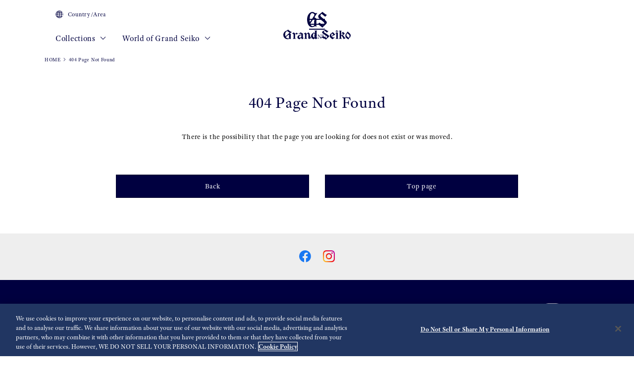

--- FILE ---
content_type: text/html; charset=utf-8
request_url: https://www.grand-seiko.com/id-id/special/10stories/vol3/1/
body_size: 11321
content:






<!DOCTYPE html>

<html lang=id-id >
<head>
  




<meta charset="utf-8" />
<title>404 Page Not Found | Grand Seiko</title>
<meta name="viewport" content="width=device-width, initial-scale=1" />
<meta name="format-detection" content="telephone=no">
  <link rel="canonical" href="/id-id/special/10stories/vol3/1" />
  <meta name="robots" content="noindex" />
<meta http-equiv="X-UA-Compatible" content="IE=edge" />
<meta name="format-detection" content="telephone=no,address=no,email=no" />
<meta name="description" content="Grand Seiko official site. Made by hand for those who value perfection. Grand Seiko raises the pure essentials of watchmaking to the level of art." />
<meta name="keywords" content="grandseiko,grand,seiko,gs,watch,springdrive,manufacture,hi-beat,mechanical,chronograph,quartz,divers" />
<meta name="twitter:card" content="summary_large_image">


<!-- Google Tag Manager -->
<script>(function(w,d,s,l,i){w[l]=w[l]||[];w[l].push({'gtm.start':
new Date().getTime(),event:'gtm.js'});var f=d.getElementsByTagName(s)[0],
j=d.createElement(s),dl=l!='dataLayer'?'&l='+l:'';j.async=true;j.src=
'https://www.googletagmanager.com/gtm.js?id='+i+dl;f.parentNode.insertBefore(j,f);
})(window,document,'script','dataLayer','GTM-NXG93DG');</script>
<!-- End Google Tag Manager -->  <link rel="shortcut icon" href="/id-id/-/media/Images/Common/GrandSeiko/HeadMeta/Favicon/favicon.ico" />
  <link rel="apple-touch-icon" sizes="180x180" href="/id-id/-/media/Images/Common/GrandSeiko/HeadMeta/AppleTouchIcon/apple-touch-icon.png" />
<meta property="og:title" content="404 Page Not Found | Grand Seiko" />
<meta property="og:type" content="article" />
<meta property="og:url" content="https://www.grand-seiko.com/id-id/error/404" />

  <meta property="og:image" content="https://www.grand-seiko.com/id-id/-/media/Images/Common/GrandSeiko/GrandSeikoLogo/GS_logo_common.jpg" />
  <meta name="thumbnail" content="https://www.grand-seiko.com/id-id/-/media/Images/Common/GrandSeiko/GrandSeikoLogo/GS_logo_common.jpg" />
<meta property="og:image:height" content="630" />
<meta property="og:description" content="" />

<meta property="og:locale " content="id-ID" />
  <meta property="og:site_name" content="Grand Seiko" />




<link rel="stylesheet" href="/common/gs/css/style.css?cacheDate=202512030208" />
<link rel="stylesheet" href="/vendor/gs/css/common.css?cacheDate=202512030208" />
<link rel="stylesheet" href="/vendor/gs/css/improve_ux_design_2024.css?cacheDate=202512030208" />
<link rel="stylesheet" href="/vendor/gs/css/movement.css?cacheDate=202512030208" />






  <link rel="alternate" hreflang="ja-jp" href="https://www.grand-seiko.com/jp-ja/error/404" data-id="hreflang">
  <link rel="alternate" hreflang="en-us" href="https://www.grand-seiko.com/us-en/error/404" data-id="hreflang">
  <link rel="alternate" hreflang="en-uk" href="https://www.grand-seiko.com/uk-en/error/404" data-id="hreflang">
  <link rel="alternate" hreflang="en-au" href="https://www.grand-seiko.com/au-en/error/404" data-id="hreflang">
  <link rel="alternate" hreflang="en-in" href="https://www.grand-seiko.com/in-en/error/404" data-id="hreflang">
  <link rel="alternate" hreflang="de-de" href="https://www.grand-seiko.com/de-de/error/404" data-id="hreflang">
  <link rel="alternate" hreflang="es-latin" href="https://www.grand-seiko.com/latin-es/error/404" data-id="hreflang">
  <link rel="alternate" hreflang="th-th" href="https://www.grand-seiko.com/th-th/error/404" data-id="hreflang">
  <link rel="alternate" hreflang="ru-ru" href="https://www.grand-seiko.com/ru-ru/error/404" data-id="hreflang">
  <link rel="alternate" hreflang="fr-fr" href="https://www.grand-seiko.com/fr-fr/error/404" data-id="hreflang">
  <link rel="alternate" hreflang="it-it" href="https://www.grand-seiko.com/it-it/error/404" data-id="hreflang">
  <link rel="alternate" hreflang="en-nz" href="https://www.grand-seiko.com/nz-en/error/404" data-id="hreflang">
  <link rel="alternate" hreflang="nl-nl" href="https://www.grand-seiko.com/nl-nl/error/404" data-id="hreflang">
  <link rel="alternate" hreflang="en-nl" href="https://www.grand-seiko.com/nl-en/error/404" data-id="hreflang">
  <link rel="alternate" hreflang="fr-be" href="https://www.grand-seiko.com/be-fr/error/404" data-id="hreflang">
  <link rel="alternate" hreflang="en-be" href="https://www.grand-seiko.com/be-en/error/404" data-id="hreflang">
  <link rel="alternate" hreflang="nl-be" href="https://www.grand-seiko.com/be-nl/error/404" data-id="hreflang">
  <link rel="alternate" hreflang="fr-ca" href="https://www.grand-seiko.com/ca-fr/error/404" data-id="hreflang">
  <link rel="alternate" hreflang="en-ca" href="https://www.grand-seiko.com/ca-en/error/404" data-id="hreflang">
  <link rel="alternate" hreflang="en-ph" href="https://www.grand-seiko.com/ph-en/error/404" data-id="hreflang">
  <link rel="alternate" hreflang="es-es" href="https://www.grand-seiko.com/es-es/error/404" data-id="hreflang">
  <link rel="alternate" hreflang="id-id" href="https://www.grand-seiko.com/id-id/error/404" data-id="hreflang">
  <link rel="alternate" hreflang="pt-pt" href="https://www.grand-seiko.com/pt-pt/error/404" data-id="hreflang">
  <link rel="alternate" hreflang="pt-br" href="https://www.grand-seiko.com/br-pt/error/404" data-id="hreflang">
  <link rel="alternate" hreflang="en-my" href="https://www.grand-seiko.com/my-en/error/404" data-id="hreflang">
  <link rel="alternate" hreflang="en-sg" href="https://www.grand-seiko.com/sg-en/error/404" data-id="hreflang">
  <link rel="alternate" hreflang="tr-tr" href="https://www.grand-seiko.com/tr-tr/error/404" data-id="hreflang">
  <link rel="alternate" hreflang="zh-hk" href="https://www.grand-seiko.com/hk-zh/error/404" data-id="hreflang">
  <link rel="alternate" hreflang="zh-Hant-TW" href="https://www.grand-seiko.com/tw-zh/error/404" data-id="hreflang">
  <link rel="alternate" hreflang="ko-kr" href="https://www.grand-seiko.com/kr-ko/error/404" data-id="hreflang">
  <link rel="alternate" hreflang="en-no" href="https://www.grand-seiko.com/no-en/error/404" data-id="hreflang">
  <link rel="alternate" hreflang="en-lk" href="https://www.grand-seiko.com/lk-en/error/404" data-id="hreflang">
  <link rel="alternate" hreflang="en-bd" href="https://www.grand-seiko.com/bd-en/error/404" data-id="hreflang">
  <link rel="alternate" hreflang="en-se" href="https://www.grand-seiko.com/se-en/error/404" data-id="hreflang">
  <link rel="alternate" hreflang="es-ar" href="https://www.grand-seiko.com/ar-es/error/404" data-id="hreflang">
  <link rel="alternate" hreflang="es-co" href="https://www.grand-seiko.com/co-es/error/404" data-id="hreflang">
  <link rel="alternate" hreflang="en-middleeast" href="https://www.grand-seiko.com/middleeast-en/error/404" data-id="hreflang">
  <link rel="alternate" hreflang="da-dk" href="https://www.grand-seiko.com/dk-da/error/404" data-id="hreflang">
  <link rel="alternate" hreflang="de-ch" href="https://www.grand-seiko.com/ch-de/error/404" data-id="hreflang">
  <link rel="alternate" hreflang="fr-ch" href="https://www.grand-seiko.com/ch-fr/error/404" data-id="hreflang">
  <link rel="alternate" hreflang="it-ch" href="https://www.grand-seiko.com/ch-it/error/404" data-id="hreflang">
  <link rel="alternate" hreflang="es-mx" href="https://www.grand-seiko.com/mx-es/error/404" data-id="hreflang">
  <link rel="alternate" hreflang="en-gr" href="https://www.grand-seiko.com/gr-en/error/404" data-id="hreflang">
  <link rel="alternate" hreflang="vi-vn" href="https://www.grand-seiko.com/vn-vi/error/404" data-id="hreflang">
  <link rel="alternate" hreflang="en-benelux" href="https://www.grand-seiko.com/benelux-en/error/404" data-id="hreflang">







  
<meta name="VIcurrentDateTime" content="639049837542079230" />
<meta name="VirtualFolder" content="/id-id/" />
<script type="text/javascript" src="/layouts/system/VisitorIdentification.js"></script>

  
  <link rel="stylesheet" href="https://use.typekit.net/lnb3bdc.css">
  <script>
    (function (d) {
      var config = {
        kitId: 'ant0oxs',
        scriptTimeout: 3000,
        async: true
      },
        h = d.documentElement, t = setTimeout(function () { h.className = h.className.replace(/\bwf-loading\b/g, "") + " wf-inactive"; }, config.scriptTimeout), tk = d.createElement("script"), f = false, s = d.getElementsByTagName("script")[0], a; h.className += " wf-loading"; tk.src = 'https://use.typekit.net/' + config.kitId + '.js'; tk.async = true; tk.onload = tk.onreadystatechange = function () { a = this.readyState; if (f || a && a != "complete" && a != "loaded") return; f = true; clearTimeout(t); try { Typekit.load(config) } catch (e) { } }; s.parentNode.insertBefore(tk, s)
    })(document);
  </script>
</head>


<body class="theme-single theme-detail  ">
  


<!-- Google Tag Manager (noscript) -->
<noscript><iframe src="https://www.googletagmanager.com/ns.html?id=GTM-NXG93DG"
height="0" width="0" style="display:none;visibility:hidden"></iframe></noscript>
<!-- End Google Tag Manager (noscript) -->


  <div class="l-globalContent-wrapper">
    



  <header class="l-globalHeader-wrapper ">
    <div class="l-globalHeader">
      <div class="l-globalHeader-hamburgerMenu">
        <button class="_button"><span class="_bar" aria-hidden="true"><span></span><span></span><span></span></span><span class="_label">MENU</span></button>
      </div>
      <div class="l-globalHeader-overlay" aria-hidden="true"></div>
      <div class="l-drawermenu-wrapper">
        <div class="container-fluid">
          <div class="l-drawermenu">
            <div class="l-drawermenu-close">
              <button class="_button"><span class="_bar" aria-hidden="true"><span></span><span></span></span><span class="_label">Close</span></button>
            </div>
            <form class="l-drawermenu-search">
              <div class="mf_finder_container">
    <mf-search-box submit-text="Search" ajax-url="//finder.api.mf.marsflag.com/api/v1/finder_service/documents/4ec5033d/search" serp-url="/id-id/search" category-csv="IdId" category-default="IdId" pagemax-default="20" doctype-default="html" sort-default="0"></mf-search-box>
</div>

            </form>
            <div class="l-drawermenu-collections toggle">
              <div class="l-drawermenu-collections-header toggle-trigger is-active">
                <button class="_title">Collections</button>
              </div>
              <div class="l-drawermenu-collections-body toggle-target is-active">
                <nav class="l-drawermenu-collections-actions">
                  <ul class="_list">
                      <li class="_item"><a class="_button btn-primary " href="/id-id/collections/all" target="_self"><i class="icon-search" aria-hidden="true"></i>Watch finder</a></li>
                                          <li class="_item"><a class="_button btn-outline-primary " href="/id-id/special/strap-and-clasp/" target="_self">Strap & Clasp</a></li>
                  </ul>
                </nav>
                <div class="l-drawermenu-collections-products swiper">
                  <div class="swiper-wrapper">
                          <div class="swiper-slide">
                            <a class="l-drawermenu-collections-card" href="/id-id/collections/masterpiece" target="_self">
                              <figure class="_image">
                                <div class="_cover"><img src="/id-id/-/media/Images/GlobalEn/GrandSeiko/Home/collections/masterpiece/MainVisal/SBGD201_Watch.png?mh=300&amp;mw=300&amp;hash=A007ED20CB4E295676BEF05D73CA9EF8" alt=""></div>
                              </figure>
                              <div class="_body">
                                <h4 class="_title">Masterpiece Collection</h4>
                                <p class="_outline">A unique series from a unique watchmaking studio</p>
                              </div>
                            </a>
                          </div>
                          <div class="swiper-slide">
                            <a class="l-drawermenu-collections-card" href="/id-id/collections/evolution9" target="_self">
                              <figure class="_image">
                                <div class="_cover"><img src="/id-id/-/media/Images/GlobalEn/GrandSeiko/Home/common/header/detail-Evolution.png?mh=300&amp;mw=300&amp;hash=36EB9D03C15B74DA289C87147CD58B02" alt=""></div>
                              </figure>
                              <div class="_body">
                                <h4 class="_title">Evolution 9 Collection</h4>
                                <p class="_outline">A new design for a new era</p>
                              </div>
                            </a>
                          </div>
                          <div class="swiper-slide">
                            <a class="l-drawermenu-collections-card" href="/id-id/collections/heritage" target="_self">
                              <figure class="_image">
                                <div class="_cover"><img src="/id-id/-/media/Images/GlobalEn/GrandSeiko/Home/common/header/detail-Heritage.png?mh=300&amp;mw=300&amp;hash=4B3C73C56C851E93031D38AA7814B6A3" alt=""></div>
                              </figure>
                              <div class="_body">
                                <h4 class="_title">Heritage Collection</h4>
                                <p class="_outline">Breathing new life into tradition</p>
                              </div>
                            </a>
                          </div>
                          <div class="swiper-slide">
                            <a class="l-drawermenu-collections-card" href="/id-id/collections/sport" target="_self">
                              <figure class="_image">
                                <div class="_cover"><img src="/id-id/-/media/Images/GlobalEn/GrandSeiko/Home/common/header/detail-Sport.png?mh=300&amp;mw=300&amp;hash=FC2EC5D6E134B15EA11F9BF5BC7FBEA5" alt=""></div>
                              </figure>
                              <div class="_body">
                                <h4 class="_title">Sport Collection</h4>
                                <p class="_outline">Designed for those who love sport and aim high</p>
                              </div>
                            </a>
                          </div>
                          <div class="swiper-slide">
                            <a class="l-drawermenu-collections-card" href="/id-id/collections/elegance" target="_self">
                              <figure class="_image">
                                <div class="_cover"><img src="/id-id/-/media/Images/GlobalEn/GrandSeiko/Home/common/header/detail-Elengace.png?mh=300&amp;mw=300&amp;hash=4B79820C1F7C33BE23E0543B898331C8" alt=""></div>
                              </figure>
                              <div class="_body">
                                <h4 class="_title">Elegance Collection</h4>
                                <p class="_outline">Contemporary elegance for exceptional occasions</p>
                              </div>
                            </a>
                          </div>
                  </div>
                  <div class="swiper-scrollbar"></div>
                  <div class="swiper-controls">
                    <div class="swiper-button swiper-button-prev"></div>
                    <div class="swiper-button swiper-button-next"></div>
                  </div>
                </div>
                <div class="l-drawermenu-collections-action">
                    <a class="btn-text-primary " href="/id-id/collections" target="_self">
                      Collections
                      <i class="icon-angle-right" aria-hidden="true"></i>
                    </a>
                </div>
              </div>
            </div>
            <div class="l-drawermenu-menu toggle">
              <div class="l-drawermenu-menu-header">
                    <a class="_title" href="/id-id/worldofgrandseiko">World of Grand Seiko</a>
                <button class="_button toggle-trigger is-active"><i class="icon-angle-down" aria-label="Toggle"></i></button>
              </div>
              <div class="l-drawermenu-menu-body toggle-target is-active">
                <ul class="l-drawermenu-menu-list">
                      <li class="_item">
                        <a href="/id-id/worldofgrandseiko/?category=aboutgrandseiko" target="_self">About Grand Seiko</a>
                      </li>
                      <li class="_item">
                        <a href="/id-id/worldofgrandseiko/?category=manufacture" target="_self">Manufacture</a>
                      </li>
                      <li class="_item">
                        <a href="/id-id/worldofgrandseiko/?category=design" target="_self">Design</a>
                      </li>
                </ul>
              </div>
            </div>
<div class="l-drawermenu-menu toggle">
    <div class="l-drawermenu-menu-header">
        <a class="_title" href="/id-id/news">News</a>
        <button class="_button toggle-trigger is-active"><i class="icon-angle-down" aria-label="Toggle"></i></button>
    </div>
    <div class="l-drawermenu-menu-body toggle-target is-active">
        <ul class="l-drawermenu-menu-list">
            <li class="_item"><a href="/id-id/news?category=06254de60951433794206936221eea58">Press release</a></li>
            <li class="_item"><a href="/id-id/news?category=39f3f871341644a78399841b46fd3022">Topics</a></li>
        </ul>
    </div>
</div>       
 <div class="l-drawermenu-menu toggle">
            <div class="l-drawermenu-menu-header">
                <a class="_title" href="/id-id/support">Support</a>
                <button class="_button toggle-trigger is-active"><i class="icon-angle-down" aria-label="Toggle"></i></button>
            </div>
            <div class="l-drawermenu-menu-body toggle-target is-active">
        <ul class="l-drawermenu-menu-list">
            <li class="_item"><a href="/id-id/support#g020">Complete Service</a></li>
            <li class="_item"><a href="/id-id/support/instructions">Instructions</a></li>
            <li class="_item"><a href="/id-id/support#supportmap">International Service Network</a></li>
            <li class="_item"><a href="/id-id/support#faqs">FAQs</a></li>
            <li class="_item"><a href="https://registration.grand-seiko.com/search" target="_blank" rel="noopener noreferrer">Warranty Details Search</a></li>
        </ul>
    </div>
</div>
<div class="l-drawermenu-menu">
    <div class="l-drawermenu-menu-header">
    <a class="_title" href="/id-id/storesinfo">Stores</a>
    </div>
    </div>            <div class="l-drawermenu-aside">
              <ul class="l-drawermenu-utilities">
                      <li class="_item">
                        <a class="_link" href="/id-id/country_area" target="_self">
                          <i class="icon-globe"></i>
Country/Area                        </a>
                      </li>
              </ul>
            </div>
          </div>
        </div>
      </div>
      <div class="l-globalHeader-main">
          <div class="l-globalHeader-countries">
            <a class="_link" href="/id-id/country_area" target="_self">
              <i class="icon-globe"></i>Country/Area 
            </a>
          </div>
        <ul class="l-globalHeader-globalMenu">
          <li class="_item">
              <a class="_link" href="/id-id/collections">Collections <i class="icon-angle-down" aria-label="Toggle"></i></a>
            <div class="l-megamenu-wrapper">
              <div class="l-megamenu-header">
                  <div class="container">
                    <h2 class="l-megamenu-title"><a class="" href="/id-id/collections" target="_self">Collections </a></h2>
                  </div>
              </div>
              <div class="l-megamenu-body">
                <div class="container">
                  <div class="l-megamenu-collections">
                    <nav class="l-megamenu-collections-actions">
                      <ul class="_list">
                          <li class="_item"><a class="_button btn-primary btn-block " href="/id-id/collections/all"><i class="icon-search" aria-hidden="true"></i>Watch finder</a></li>
                                                  <li class="_item"><a class="_button btn-outline-primary btn-block " href="/id-id/special/strap-and-clasp/">Strap & Clasp</a></li>
                      </ul>
                    </nav>
                    <nav class="l-megamenu-collections-body">
                      <ul class="l-megamenu-collections-tab nav nav-tabs" role="tablist">
                              <li class="_item nav-item" role="presentation">
                                <button class="_button nav-link active" id="megamenu-collections-1-tab" data-bs-toggle="tab" data-bs-target="#megamenu-collections-1" type="button" role="tab" aria-controls="megamenu-collections-1" aria-selected="true">Masterpiece Collection</button>
                              </li>
                              <li class="_item nav-item" role="presentation">
                                <button class="_button nav-link" id="megamenu-collections-2-tab" data-bs-toggle="tab" data-bs-target="#megamenu-collections-2" type="button" role="tab" aria-controls="megamenu-collections-2" aria-selected="false">Evolution 9 Collection</button>
                              </li>
                              <li class="_item nav-item" role="presentation">
                                <button class="_button nav-link" id="megamenu-collections-3-tab" data-bs-toggle="tab" data-bs-target="#megamenu-collections-3" type="button" role="tab" aria-controls="megamenu-collections-3" aria-selected="false">Heritage Collection</button>
                              </li>
                              <li class="_item nav-item" role="presentation">
                                <button class="_button nav-link" id="megamenu-collections-4-tab" data-bs-toggle="tab" data-bs-target="#megamenu-collections-4" type="button" role="tab" aria-controls="megamenu-collections-4" aria-selected="false">Sport Collection</button>
                              </li>
                              <li class="_item nav-item" role="presentation">
                                <button class="_button nav-link" id="megamenu-collections-5-tab" data-bs-toggle="tab" data-bs-target="#megamenu-collections-5" type="button" role="tab" aria-controls="megamenu-collections-5" aria-selected="false">Elegance Collection</button>
                              </li>
                      </ul>
                      <div class="l-megamenu-collections-content tab-content">
                              <div class="_item tab-pane fade show active" id="megamenu-collections-1" role="tabpanel" aria-labelledby="megamenu-collections-1-tab">
                                <div class="l-megamenu-collections-products swiper">
                                  <div class="swiper-wrapper">
                                        <div class="swiper-slide">
                                          <a class="l-megamenu-collections-card" href="/id-id/collections/sbgd223j">
                                            <figure class="_image">
                                              <div class="_cover"><img src="/id-id/-/media/Images/Product--Image/All/GrandSeiko/2025/03/19/21/14/SBGD223J/SBGD223J.png?mh=300&amp;mw=300"></div>
                                            </figure>
                                            <div class="_body">
                                              <h4 class="_title">SBGD223</h4>
                                            </div>
                                          </a>
                                        </div>
                                        <div class="swiper-slide">
                                          <a class="l-megamenu-collections-card" href="/id-id/collections/sbgd201j">
                                            <figure class="_image">
                                              <div class="_cover"><img src="/id-id/-/media/Images/Product--Image/All/GrandSeiko/2022/02/19/21/56/SBGD201J/SBGD201J.png?mh=300&amp;mw=300"></div>
                                            </figure>
                                            <div class="_body">
                                              <h4 class="_title">SBGD201</h4>
                                            </div>
                                          </a>
                                        </div>
                                        <div class="swiper-slide">
                                          <a class="l-megamenu-collections-card" href="/id-id/collections/sbgd202j">
                                            <figure class="_image">
                                              <div class="_cover"><img src="/id-id/-/media/Images/Product--Image/All/GrandSeiko/2022/02/19/21/56/SBGD202J/SBGD202J.png?mh=300&amp;mw=300"></div>
                                            </figure>
                                            <div class="_body">
                                              <h4 class="_title">SBGD202</h4>
                                            </div>
                                          </a>
                                        </div>
                                        <div class="swiper-slide">
                                          <a class="l-megamenu-collections-card" href="/id-id/collections/sbgz003j">
                                            <figure class="_image">
                                              <div class="_cover"><img src="/id-id/-/media/Images/Product--Image/All/GrandSeiko/2022/02/19/22/26/SBGZ003J/SBGZ003J.png?mh=300&amp;mw=300"></div>
                                            </figure>
                                            <div class="_body">
                                              <h4 class="_title">SBGZ003</h4>
                                            </div>
                                          </a>
                                        </div>
                                  </div>
                                  <div class="l-megamenu-collections-action">
                                    <a class="btn-text-primary" href="/id-id/collections/masterpiece" target="_self">
Masterpiece Collection top                                      <i class="icon-angle-right"></i>
                                    </a>
                                  </div>
                                  <div class="swiper-scrollbar"></div>
                                  <div class="swiper-controls">
                                    <div class="swiper-button swiper-button-prev"></div>
                                    <div class="swiper-button swiper-button-next"></div>
                                  </div>
                                </div>
                              </div>
                              <div class="_item tab-pane fade" id="megamenu-collections-2" role="tabpanel" aria-labelledby="megamenu-collections-2-tab">
                                <div class="l-megamenu-collections-products swiper">
                                  <div class="swiper-wrapper">
                                  </div>
                                  <div class="l-megamenu-collections-action">
                                    <a class="btn-text-primary" href="/id-id/collections/evolution9" target="_self">
Evolution 9 Collection top                                      <i class="icon-angle-right"></i>
                                    </a>
                                  </div>
                                  <div class="swiper-scrollbar"></div>
                                  <div class="swiper-controls">
                                    <div class="swiper-button swiper-button-prev"></div>
                                    <div class="swiper-button swiper-button-next"></div>
                                  </div>
                                </div>
                              </div>
                              <div class="_item tab-pane fade" id="megamenu-collections-3" role="tabpanel" aria-labelledby="megamenu-collections-3-tab">
                                <div class="l-megamenu-collections-products swiper">
                                  <div class="swiper-wrapper">
                                        <div class="swiper-slide">
                                          <a class="l-megamenu-collections-card" href="/id-id/collections/sbga413g">
                                            <figure class="_image">
                                              <div class="_cover"><img src="/id-id/-/media/Images/Product--Image/All/GrandSeiko/2022/02/19/21/50/SBGA413G/SBGA413G.png?mh=300&amp;mw=300"></div>
                                            </figure>
                                            <div class="_body">
                                              <h4 class="_title">SBGA413</h4>
                                            </div>
                                          </a>
                                        </div>
                                        <div class="swiper-slide">
                                          <a class="l-megamenu-collections-card" href="/id-id/collections/sbga211g">
                                            <figure class="_image">
                                              <div class="_cover"><img src="/id-id/-/media/Images/Product--Image/All/GrandSeiko/2022/02/19/21/47/SBGA211G/SBGA211G.png?mh=300&amp;mw=300"></div>
                                            </figure>
                                            <div class="_body">
                                              <h4 class="_title">SBGA211</h4>
                                            </div>
                                          </a>
                                        </div>
                                        <div class="swiper-slide">
                                          <a class="l-megamenu-collections-card" href="/id-id/collections/sbgh341g">
                                            <figure class="_image">
                                              <div class="_cover"><img src="/id-id/-/media/Images/Product--Image/All/GrandSeiko/2023/11/22/21/07/SBGH341G/SBGH341G.png?mh=300&amp;mw=300"></div>
                                            </figure>
                                            <div class="_body">
                                              <h4 class="_title">SBGH341</h4>
                                            </div>
                                          </a>
                                        </div>
                                        <div class="swiper-slide">
                                          <a class="l-megamenu-collections-card" href="/id-id/collections/sbgh343g">
                                            <figure class="_image">
                                              <div class="_cover"><img src="/id-id/-/media/Images/Product--Image/All/GrandSeiko/2023/11/22/21/07/SBGH343G/SBGH343G.png?mh=300&amp;mw=300"></div>
                                            </figure>
                                            <div class="_body">
                                              <h4 class="_title">SBGH343</h4>
                                            </div>
                                          </a>
                                        </div>
                                        <div class="swiper-slide">
                                          <a class="l-megamenu-collections-card" href="/id-id/collections/sbgh347g">
                                            <figure class="_image">
                                              <div class="_cover"><img src="/id-id/-/media/Images/Product--Image/All/GrandSeiko/2024/07/22/21/11/SBGH347G/SBGH347G.png?mh=300&amp;mw=300"></div>
                                            </figure>
                                            <div class="_body">
                                              <h4 class="_title">SBGH347</h4>
                                            </div>
                                          </a>
                                        </div>
                                        <div class="swiper-slide">
                                          <a class="l-megamenu-collections-card" href="/id-id/collections/sbgw306j">
                                            <figure class="_image">
                                              <div class="_cover"><img src="/id-id/-/media/Images/Product--Image/All/GrandSeiko/2025/09/03/21/04/SBGW306J/SBGW306J.png?mh=300&amp;mw=300"></div>
                                            </figure>
                                            <div class="_body">
                                              <h4 class="_title">SBGW306</h4>
                                            </div>
                                          </a>
                                        </div>
                                        <div class="swiper-slide">
                                          <a class="l-megamenu-collections-card" href="/id-id/collections/sbgh299g">
                                            <figure class="_image">
                                              <div class="_cover"><img src="/id-id/-/media/Images/Product--Image/All/GrandSeiko/2023/02/13/11/53/SBGH299G/SBGH299G.png?mh=300&amp;mw=300"></div>
                                            </figure>
                                            <div class="_body">
                                              <h4 class="_title">SBGH299</h4>
                                            </div>
                                          </a>
                                        </div>
                                        <div class="swiper-slide">
                                          <a class="l-megamenu-collections-card" href="/id-id/collections/sbgx265g">
                                            <figure class="_image">
                                              <div class="_cover"><img src="/id-id/-/media/Images/Product--Image/All/GrandSeiko/2025/09/24/21/07/SBGX265G/SBGX265G.png?mh=300&amp;mw=300"></div>
                                            </figure>
                                            <div class="_body">
                                              <h4 class="_title">SBGX265</h4>
                                            </div>
                                          </a>
                                        </div>
                                  </div>
                                  <div class="l-megamenu-collections-action">
                                    <a class="btn-text-primary" href="/id-id/collections/heritage" target="_self">
Heritage Collection top                                      <i class="icon-angle-right"></i>
                                    </a>
                                  </div>
                                  <div class="swiper-scrollbar"></div>
                                  <div class="swiper-controls">
                                    <div class="swiper-button swiper-button-prev"></div>
                                    <div class="swiper-button swiper-button-next"></div>
                                  </div>
                                </div>
                              </div>
                              <div class="_item tab-pane fade" id="megamenu-collections-4" role="tabpanel" aria-labelledby="megamenu-collections-4-tab">
                                <div class="l-megamenu-collections-products swiper">
                                  <div class="swiper-wrapper">
                                        <div class="swiper-slide">
                                          <a class="l-megamenu-collections-card" href="/id-id/collections/slgc009g">
                                            <figure class="_image">
                                              <div class="_cover"><img src="/id-id/-/media/Images/Product--Image/All/GrandSeiko/2025/02/25/21/14/SLGC009G/SLGC009G.png?mh=300&amp;mw=300"></div>
                                            </figure>
                                            <div class="_body">
                                              <h4 class="_title">SLGC009</h4>
                                            </div>
                                          </a>
                                        </div>
                                        <div class="swiper-slide">
                                          <a class="l-megamenu-collections-card" href="/id-id/collections/sbgj237g">
                                            <figure class="_image">
                                              <div class="_cover"><img src="/id-id/-/media/Images/Product--Image/All/GrandSeiko/2022/02/19/22/06/SBGJ237G/SBGJ237G.png?mh=300&amp;mw=300"></div>
                                            </figure>
                                            <div class="_body">
                                              <h4 class="_title">SBGJ237</h4>
                                            </div>
                                          </a>
                                        </div>
                                        <div class="swiper-slide">
                                          <a class="l-megamenu-collections-card" href="/id-id/collections/sbge295g">
                                            <figure class="_image">
                                              <div class="_cover"><img src="/id-id/-/media/Images/Product--Image/All/GrandSeiko/2023/02/13/11/53/SBGE295G/SBGE295G.png?mh=300&amp;mw=300"></div>
                                            </figure>
                                            <div class="_body">
                                              <h4 class="_title">SBGE295</h4>
                                            </div>
                                          </a>
                                        </div>
                                        <div class="swiper-slide">
                                          <a class="l-megamenu-collections-card" href="/id-id/collections/sbga481g">
                                            <figure class="_image">
                                              <div class="_cover"><img src="/id-id/-/media/Images/Product--Image/All/GrandSeiko/2023/01/17/11/42/SBGA481G/SBGA481G.png?mh=300&amp;mw=300"></div>
                                            </figure>
                                            <div class="_body">
                                              <h4 class="_title">SBGA481</h4>
                                            </div>
                                          </a>
                                        </div>
                                        <div class="swiper-slide">
                                          <a class="l-megamenu-collections-card" href="/id-id/collections/sbgc253g">
                                            <figure class="_image">
                                              <div class="_cover"><img src="/id-id/-/media/Images/Product--Image/All/GrandSeiko/2022/12/14/11/46/SBGC253G/SBGC253G.png?mh=300&amp;mw=300"></div>
                                            </figure>
                                            <div class="_body">
                                              <h4 class="_title">SBGC253</h4>
                                            </div>
                                          </a>
                                        </div>
                                        <div class="swiper-slide">
                                          <a class="l-megamenu-collections-card" href="/id-id/collections/sbgj277g">
                                            <figure class="_image">
                                              <div class="_cover"><img src="/id-id/-/media/Images/Product--Image/All/GrandSeiko/2024/01/19/21/12/SBGJ277G/SBGJ277G.png?mh=300&amp;mw=300"></div>
                                            </figure>
                                            <div class="_body">
                                              <h4 class="_title">SBGJ277</h4>
                                            </div>
                                          </a>
                                        </div>
                                        <div class="swiper-slide">
                                          <a class="l-megamenu-collections-card" href="/id-id/collections/sbge257g">
                                            <figure class="_image">
                                              <div class="_cover"><img src="/id-id/-/media/Images/Product--Image/All/GrandSeiko/2022/02/19/21/58/SBGE257G/SBGE257G.png?mh=300&amp;mw=300"></div>
                                            </figure>
                                            <div class="_body">
                                              <h4 class="_title">SBGE257</h4>
                                            </div>
                                          </a>
                                        </div>
                                        <div class="swiper-slide">
                                          <a class="l-megamenu-collections-card" href="/id-id/collections/sbga403g">
                                            <figure class="_image">
                                              <div class="_cover"><img src="/id-id/-/media/Images/Product--Image/All/GrandSeiko/2022/02/19/21/49/SBGA403G/SBGA403G.png?mh=300&amp;mw=300"></div>
                                            </figure>
                                            <div class="_body">
                                              <h4 class="_title">SBGA403</h4>
                                            </div>
                                          </a>
                                        </div>
                                  </div>
                                  <div class="l-megamenu-collections-action">
                                    <a class="btn-text-primary" href="/id-id/collections/sport" target="_self">
Sport Collection top                                      <i class="icon-angle-right"></i>
                                    </a>
                                  </div>
                                  <div class="swiper-scrollbar"></div>
                                  <div class="swiper-controls">
                                    <div class="swiper-button swiper-button-prev"></div>
                                    <div class="swiper-button swiper-button-next"></div>
                                  </div>
                                </div>
                              </div>
                              <div class="_item tab-pane fade" id="megamenu-collections-5" role="tabpanel" aria-labelledby="megamenu-collections-5-tab">
                                <div class="l-megamenu-collections-products swiper">
                                  <div class="swiper-wrapper">
                                        <div class="swiper-slide">
                                          <a class="l-megamenu-collections-card" href="/id-id/collections/sbgm221g">
                                            <figure class="_image">
                                              <div class="_cover"><img src="/id-id/-/media/Images/Product--Image/All/GrandSeiko/2022/02/19/22/10/SBGM221G/SBGM221G.png?mh=300&amp;mw=300"></div>
                                            </figure>
                                            <div class="_body">
                                              <h4 class="_title">SBGM221</h4>
                                            </div>
                                          </a>
                                        </div>
                                        <div class="swiper-slide">
                                          <a class="l-megamenu-collections-card" href="/id-id/collections/sbgw301g">
                                            <figure class="_image">
                                              <div class="_cover"><img src="/id-id/-/media/Images/Product--Image/All/GrandSeiko/2023/05/16/11/54/SBGW301G/SBGW301G.png?mh=300&amp;mw=300"></div>
                                            </figure>
                                            <div class="_body">
                                              <h4 class="_title">SBGW301</h4>
                                            </div>
                                          </a>
                                        </div>
                                        <div class="swiper-slide">
                                          <a class="l-megamenu-collections-card" href="/id-id/collections/sbga407g">
                                            <figure class="_image">
                                              <div class="_cover"><img src="/id-id/-/media/Images/Product--Image/All/GrandSeiko/2022/02/19/21/50/SBGA407G/SBGA407G.png?mh=300&amp;mw=300"></div>
                                            </figure>
                                            <div class="_body">
                                              <h4 class="_title">SBGA407</h4>
                                            </div>
                                          </a>
                                        </div>
                                        <div class="swiper-slide">
                                          <a class="l-megamenu-collections-card" href="/id-id/collections/sbgm257g">
                                            <figure class="_image">
                                              <div class="_cover"><img src="/id-id/-/media/Images/Product--Image/All/GrandSeiko/2025/09/26/21/07/SBGM257G/SBGM257G.png?mh=300&amp;mw=300"></div>
                                            </figure>
                                            <div class="_body">
                                              <h4 class="_title">SBGM257</h4>
                                            </div>
                                          </a>
                                        </div>
                                        <div class="swiper-slide">
                                          <a class="l-megamenu-collections-card" href="/id-id/collections/sbgj249g">
                                            <figure class="_image">
                                              <div class="_cover"><img src="/id-id/-/media/Images/Product--Image/All/GrandSeiko/2022/02/19/22/07/SBGJ249G/SBGJ249G.png?mh=300&amp;mw=300"></div>
                                            </figure>
                                            <div class="_body">
                                              <h4 class="_title">SBGJ249</h4>
                                            </div>
                                          </a>
                                        </div>
                                        <div class="swiper-slide">
                                          <a class="l-megamenu-collections-card" href="/id-id/collections/sbgm255g">
                                            <figure class="_image">
                                              <div class="_cover"><img src="/id-id/-/media/Images/Product--Image/All/GrandSeiko/2025/09/19/21/10/SBGM255G/SBGM255G.png?mh=300&amp;mw=300"></div>
                                            </figure>
                                            <div class="_body">
                                              <h4 class="_title">SBGM255</h4>
                                            </div>
                                          </a>
                                        </div>
                                        <div class="swiper-slide">
                                          <a class="l-megamenu-collections-card" href="/id-id/collections/sbgj271g">
                                            <figure class="_image">
                                              <div class="_cover"><img src="/id-id/-/media/Images/Product--Image/All/GrandSeiko/2022/12/14/11/46/SBGJ271G/SBGJ271G.png?mh=300&amp;mw=300"></div>
                                            </figure>
                                            <div class="_body">
                                              <h4 class="_title">SBGJ271</h4>
                                            </div>
                                          </a>
                                        </div>
                                        <div class="swiper-slide">
                                          <a class="l-megamenu-collections-card" href="/id-id/collections/sbgj273g">
                                            <figure class="_image">
                                              <div class="_cover"><img src="/id-id/-/media/Images/Product--Image/All/GrandSeiko/2023/05/09/11/43/SBGJ273G/SBGJ273G.png?mh=300&amp;mw=300"></div>
                                            </figure>
                                            <div class="_body">
                                              <h4 class="_title">SBGJ273</h4>
                                            </div>
                                          </a>
                                        </div>
                                  </div>
                                  <div class="l-megamenu-collections-action">
                                    <a class="btn-text-primary" href="/id-id/collections/elegance" target="_self">
Elegance Collection top                                      <i class="icon-angle-right"></i>
                                    </a>
                                  </div>
                                  <div class="swiper-scrollbar"></div>
                                  <div class="swiper-controls">
                                    <div class="swiper-button swiper-button-prev"></div>
                                    <div class="swiper-button swiper-button-next"></div>
                                  </div>
                                </div>
                              </div>
                      </div>
                    </nav>
                  </div>
                </div>
              </div>
              <div class="l-megamenu-footer">
                <div class="container">
                  <ul class="l-megamenu-banners">
                  </ul>
                </div>
              </div>
              <div class="l-drawermenu-close">
                <button class="_button"><span class="_bar" aria-hidden="true"><span></span><span></span></span><span class="_label">Close</span></button>
              </div>
            </div>
          </li>
          <li class="_item">
              <a class="_link" href="/id-id/worldofgrandseiko">World of Grand Seiko <i class="icon-angle-down" aria-label="Toggle"></i></a>
            <div class="l-megamenu-wrapper">
              <div class="l-megamenu-header">
                  <div class="container">
                    <h2 class="l-megamenu-title"><a class="" href="/id-id/worldofgrandseiko" target="_self">World of Grand Seiko </a></h2>
                  </div>
              </div>
              <div class="l-megamenu-body">
                <div class="container">
                  <div class="l-megamenu-worldOfGrandSeiko swiper">
                    <div class="swiper-wrapper">
                            <div class="swiper-slide">
                              <a class="l-megamenu-worldOfGrandSeiko-card" href="/id-id/worldofgrandseiko?category=aboutgrandseiko" target="_self">
                                <div class="_body">
                                  <h4 class="_title">About Grand Seiko</h4>
                                </div>
                              </a>
                            </div>
                            <div class="swiper-slide">
                              <a class="l-megamenu-worldOfGrandSeiko-card" href="/id-id/worldofgrandseiko?category=manufacture" target="_self">
                                <div class="_body">
                                  <h4 class="_title">Manufacture</h4>
                                </div>
                              </a>
                            </div>
                            <div class="swiper-slide">
                              <a class="l-megamenu-worldOfGrandSeiko-card" href="/id-id/worldofgrandseiko?category=design" target="_self">
                                <div class="_body">
                                  <h4 class="_title">Design</h4>
                                </div>
                              </a>
                            </div>
                    </div>
                    <div class="swiper-scrollbar"></div>
                    <div class="swiper-controls">
                      <div class="swiper-button swiper-button-prev"></div>
                      <div class="swiper-button swiper-button-next"></div>
                    </div>
                  </div>
                </div>
              </div>
              <div class="l-megamenu-footer">
                <div class="container">
                  <ul class="l-megamenu-banners">
                  </ul>
                </div>
              </div>
              <div class="l-drawermenu-close">
                <button class="_button"><span class="_bar" aria-hidden="true"><span></span><span></span></span><span class="_label">Close</span></button>
              </div>
            </div>
          </li>
        </ul>
      </div>
        <div class="l-globalHeader-logo">
          <a href="/id-id/" aria-label="Grand Seiko">
            <svg xmlns="https://www.w3.org/2000/svg" viewBox="0 0 154.4695 64"><path d="M17.62,51.1241a4.0308,4.0308,0,0,1-1.4984-.4546,2.5383,2.5383,0,0,0-1.09-.3178c-.2273,0-.2273,0-.2726-.0452-.09-.0452.0453-.182.4546-.5,2.3611-2.0434,3.1335-2.4968,3.9952-2.7241.4082-.09.4082-.2726.4082-.4083-.0452-.09-.4082-.182-.4082-.182C16.62,45.8568,11.58,41.7248,11.58,41.7248a2.4439,2.4439,0,0,1-.5439-.8165c-.4083-.8176-.5451.0905-.5451.0905a3.3927,3.3927,0,0,1-2.317,2.0434C5.3605,43.905.0027,46.6743.0027,53.2127a9.7724,9.7724,0,0,0,9.268,9.9885,15.5921,15.5921,0,0,0,4.7223-.8176,2.98,2.98,0,0,1,1.0449-.2273,2.5252,2.5252,0,0,1,1.3626.5451c.182.09.59.4082.7723.3177.1357-.0452.1357-.2725.0453-.5a5.0275,5.0275,0,0,1-.2726-1.8161V52.7118c0-.5451.8628-1.2258.8628-1.2258C18.0742,51.3061,17.9374,51.1241,17.62,51.1241ZM4.77,55.85a13.4485,13.4485,0,0,1-.59-3.9952c0-3.6322,1.7256-6.2658,4.2677-7.3107.2272-.09.363-.363.5-.4082s.182.0452.2725.182a4.938,4.938,0,0,0,1.09.9985s2.4064,1.7256,3.0419,2.1791a3.2839,3.2839,0,0,0,1.09.5c.1357.0453.545.0453-.0453.2726a2.3082,2.3082,0,0,0-.59.4082L5.27,56.3991C4.5882,57.0269,4.906,56.2094,4.77,55.85Zm.9986,2.7693c-.1821,0-.3178-.09-.0453-.3177l5.5851-5.04c.2725-.2272.3178-.5.5-.5.09,0,.1357.1357.2725.2273a3.6523,3.6523,0,0,0,1.1806.4083c.2725.0452.2725.2272.0452.4082-.182.182-.182.4082-.182.908v6.0386c0,.4546.2725.6807-.4082.59-.5-.0453-.9533.09-1.7654.09a6.27,6.27,0,0,1-4.5854-2.5376.6821.6821,0,0,0-.5969-.2792Z" /><path d="M32.4672,49.49c-.7723-.1358-1.7653-1.3627-1.7653-1.3627-.2725-.3177-.4082-.0452-.4082-.0452a15.216,15.216,0,0,1-2.5884,2.2707c-.5.363-.6356.1357-.726-.1358-.1358-.545-.59-.7259-.9533-.9532A6.94,6.94,0,0,1,24.1647,47.63a.2948.2948,0,0,0-.5,0,13.3318,13.3318,0,0,1-3.4964,2.0434c-.4546.182-.4083.4546.0452.5,2.4064.363,3.224,1.1353,3.224,2.4516l.0452,7.5821c0,.6355-.0905.8628-.4082,1.0438a7.1683,7.1683,0,0,1-1.1354.6355c-.6807.3178-.59.4082,0,.4082h7.0316c.2725,0,.5-.0452,0-.3177a18.6542,18.6542,0,0,1-1.68-.9081c-.2725-.182-.3178-.4082-.3178-.9985V52.533a.993.993,0,0,1,.5-1.0448c.5-.2725.726-.4546.8176-.5.1821-.1357.2273-.2726.4546-.1357.9985.6355,1.4531,1.0448,1.4531,1.7256,0,.2273.1357.3177.4546,0l2.9514-2.9514c.3177-.3178.182-.363-.1821-.2726C33.1965,49.5353,32.967,49.5805,32.4672,49.49Z" /><path d="M41.1383,52.8949a7.4676,7.4676,0,0,0-1.4078-.182c-3.36,0-7.3559,2.2707-7.3559,6.1787a3.6409,3.6409,0,0,0,2.7693,3.6321,1.8256,1.8256,0,0,1,1.1354.8628c.1357.2273.2725.363.363.3178.1357-.0905.1357-.2725.4545-.59a45.5684,45.5684,0,0,1,3.95-3.1787c.09-.09.3177-.182.363-.1357s0,.1357-.0453.2725a3.2662,3.2662,0,0,0-.0452.8176,1.0546,1.0546,0,0,0,.5.9985,7.1426,7.1426,0,0,1,1.4079,1.2711.8128.8128,0,0,0,.3177.2272c.09-.0452.09-.182.2726-.4534a5.1508,5.1508,0,0,1,1.271-1.2711,10.31,10.31,0,0,1,1.7256-.9985c.1821-.09.2273-.182.2273-.2273s-.1821-.09-.363-.09c-1.8613-.2272-1.7653-1.09-1.7653-1.7256v-7.581a1.7115,1.7115,0,0,0-1.2711-1.7256c-.4545-.182-2.3611-.9533-2.3611-.9533a1.2642,1.2642,0,0,1-.8628-.9985c-.0452-.2273-.1821-.2273-.363-.09-.2273.1821-.5451.363-.9081.6356l-4.3129,2.7693c-.363.2273-.6807.6808.1357.4083a8.2846,8.2846,0,0,1,2.9515-.5451,6.2093,6.2093,0,0,1,3.0893.726.8441.8441,0,0,1,.4082.6808v.8175C41.3656,52.9865,41.32,52.9413,41.1383,52.8949Zm-.545,5.5851-2.0886,1.4531c-.4546.363-1.1354-.0452-1.1354-.0452a2.6591,2.6591,0,0,1-.9275-3.6443q.0517-.087.11-.17c1.3163-2.1338,3.95-2.2243,4.7675-2.2243.4082,0,.09.1821.09.6355V57.391c-.0442.544-.2715.726-.8154,1.089Z" /><path d="M57.9388,47.6287c-.2725-.5-.5-.363-.8628.09a19.1479,19.1479,0,0,1-3.36,2.3611c-.4535.2726-.5.3178-.59.3178-.1821,0-.09-.1357-.363-.3178a6.9275,6.9275,0,0,1-1.7257-2.0886c-.1357-.2725-.1357-.4082-.363-.4082-.2725,0-.3177.4546-.908.9533a16.7376,16.7376,0,0,1-2.7252,1.8624c-.1357.09-.363.1821-.363.3178s.1357.2273.59.182a2.5011,2.5011,0,0,1,1.7256.363,1.7656,1.7656,0,0,1,.6355,1.6341v6.9918a1.89,1.89,0,0,1-1.271,1.9529c-.5.2273-.3178.4082-.0453.4082H54.492c.545,0,.3178-.2273,0-.3178a2.0311,2.0311,0,0,1-1.3626-2.317V52.3047c0-.3178.0452-.4546.2725-.5451a8.4838,8.4838,0,0,0,2.1338-1.4983c.5-.4083.2726.09.5451.4082a7.7217,7.7217,0,0,0,1.0449,1.09c.3177.2725.2725.5451.2725.8628v7.6737c0,.59.09.7723.4546,1.0449a7.7257,7.7257,0,0,1,1.3626,1.453c.1357.1358.2273.2273.3177.2273.0905-.0452.1357-.182.363-.5a8.0866,8.0866,0,0,1,1.2258-.9985,8.6559,8.6559,0,0,1,1.5888-.9533c.3178-.1357.6356-.2725.6356-.363-.0453-.1357-.363-.1357-.5451-.1357-1.9065-.09-1.9529-.6807-1.9529-1.68V51.3922a1.2842,1.2842,0,0,0-.4082-1.1806A16.29,16.29,0,0,1,57.9388,47.6287Z" /><path d="M77.6,2.3148a5.8718,5.8718,0,0,1-5.9933-.3178A9.6142,9.6142,0,0,0,66.43.1809c-5.0853,0-11.9414,6.4479-11.9414,17.5717,0,11.2607,5.3125,17.5717,11.169,17.5717a11.4893,11.4893,0,0,0,4.634-1.1353c1.1354-.4546,2.6789-1.2258,3.769-.8628a5.8415,5.8415,0,0,1,1.4079.8176c.8176.726.8176.2725.6355-.09a3.22,3.22,0,0,1-.2725-1.1806V20.5673a3.4985,3.4985,0,0,1,1.7256-3.4049c.2273-.1821.2273-.3178,0-.5-1.3626-.8629-4.314-2.9062-6.0838-4.313l6.3994-9.7623C78.1,2.27,77.8264,2.2243,77.6,2.3148ZM66.34,2.86a6.8207,6.8207,0,0,1,3.95,1.8161c.9532.8628,1.68,2.2707-.1358,5.0853l-9.3077,13.94a39.0412,39.0412,0,0,1-.4082-6.0385C60.4368,6.2647,63.4786,2.86,66.34,2.86Zm5.4483,15.8461c.182.1357.0452.2726-.2273.5a3.0354,3.0354,0,0,0-.8628,2.6789v8.99a.9864.9864,0,0,1-.5.9533,5.5838,5.5838,0,0,1-3.4049,1.09c-1.8613,0-3.8617-1.68-5.0853-5.54L68.746,16.6626Z" /><path d="M72.7875,49.1271V45.54c0-.8628-.1821-1.1353-.5-1.3626-.2273-.1357-.6356-.4535-.7724-.5451-.5-.3177.0453-.363.3178-.363H77.46c.1357,0,.5,0,.182.2273s-.7723.59-1.0448.7724-.3178.363-.3178.8175v13.44c0,.6356-.0452,1.3163,1.7654,1.8161.182.0453.3177.09.3177.1358s-.0905.09-.2725.182a10.5936,10.5936,0,0,0-1.68.9985,6.9035,6.9035,0,0,0-1.271,1.3163,1.008,1.008,0,0,1-.363.4546c-.0905.0452-.182-.09-.2725-.2273a6.3,6.3,0,0,0-1.3626-1.2711,1.0436,1.0436,0,0,1-.5451-.9985c0-.2725.0453-.3177-.0905-.4082s-.59.1357-.7723.3178-2.0434,1.9529-2.1791,2.1338c-.363.3178-.4082.59-.59.5451-.2272-.0453-.3177-.4535-.6807-.7724-1.68-1.4983-4.6771-3.1323-4.6771-6.5383,0-4.3593,3.1787-6.7657,5.5851-7.944a2.7825,2.7825,0,0,0,.9081-.8628c.09-.2273.182-.363.3177-.363s.1821.0452.2725.3177a2.1746,2.1746,0,0,0,.5.6808c.1821.2273,1.09,1.2258,1.2258,1.3626C72.56,49.5805,72.7875,49.7626,72.7875,49.1271Zm-3.1324.4545A7.0977,7.0977,0,0,0,67.476,54.988,4.4312,4.4312,0,0,0,69.2921,58.53c.545.4546,1.09.9533,1.3626,1.2258.1357.1357.1821.182.2273.182.09,0,.1357-.0452.2273-.182a3.6924,3.6924,0,0,1,.6355-.726,3.2784,3.2784,0,0,1,.6355-.4082c.3178-.1821.363-.363.363-1.1354v-5.04a.8825.8825,0,0,0-.363-.726,21.1431,21.1431,0,0,1-1.7256-1.9066c-.2725-.3177-.2273-.8175-.4082-.8175s-.2747.267-.5925.5847Z" /><path d="M97.6224,63.8831a17.6174,17.6174,0,0,0-7.8546-4.132,8.3219,8.3219,0,0,0-3.4049.2273c-.545.09-.5-.0453-.2273-.2273a61.4186,61.4186,0,0,0,5.5851-4.132c.1357-.1357.2725-.2726.2725.0452a1.1034,1.1034,0,0,0,.4546,1.09,14.2082,14.2082,0,0,0,2.4968,1.1806,9.0545,9.0545,0,0,1,2.9062,1.68,1.1506,1.1506,0,0,1,.4535.7723c0,.2273.0905.3177.363.09.1368-.1358.4546-.4546.8628-.8176a2.9789,2.9789,0,0,0,.9985-1.9066c0-.6807-.4082-.9532-.9533-1.4983a65.6529,65.6529,0,0,0-7.7641-5.4483c-1.4984-.9985-2.9062-2.1338-2.9062-3.36a3.6575,3.6575,0,0,1,1.7653-2.861,28.3443,28.3443,0,0,1,3.5417-1.8613A6.4808,6.4808,0,0,0,96.75,40.7274c.0452-.1357.09-.1821.182-.1821s.1358.0905.363.363a12.7408,12.7408,0,0,0,4.1772,3.0419,4.5873,4.5873,0,0,0,1.953.2273c.2272,0,.2725,0,.3177.0452s0,.1358-.2273.2726A23.5462,23.5462,0,0,0,99.8379,47.9c-.09.09-.182.1357-.2725-.0453a7.1227,7.1227,0,0,0-.9533-1.271c-.726-.726-2.5884-1.9066-3.4049-2.6337-.3177-.2725-.2725-.1357-.4545.1357a9.4723,9.4723,0,0,1-1.2711.9081,1.2951,1.2951,0,0,0-.6807,1.09,1.0821,1.0821,0,0,0,.4082.908c3.4512,2.6337,9.172,5.766,10.8976,7.4916a2.8808,2.8808,0,0,1,.9985,1.68c0,.363-.0452.9985-1.271,2.0886-1.271,1.0449-4.95,4.2225-5.6755,5.4935C97.9413,63.9746,97.8917,64.11,97.6224,63.8831Z" /><path d="M90.3581,35.6366c1.9065-1.8613,4.2677-4.3593,7.3107-7.1717,3.36-3.1335,1.8613-6.2206-.5451-8.3092-2.8146-2.4516-7.5821-6.0838-10.4883-8.809-2.3611-2.3611-1.8161-4.2677-.3177-5.5851l1.271-1.09c.1357-.09.2273-.1357.363,0l7.2191,5.8576c.6808.5451.7723,1.09.9533.7724a13.4323,13.4323,0,0,1,3.769-4.0824c.2273-.182.09-.2725-.1357-.3177-.4083,0-1.4984-.363-3.5417-1.8614C93.6273,3.1335,91.5817,1.4983,90.54.6808,89.9046.1809,89.9046,0,89.7225,0s-.2272.2273-.7723.6808c-1.5446,1.2258-5.0852,4.0823-6.9013,5.4935a5.4141,5.4141,0,0,0-.0905,8.4449c2.9966,2.8146,8.7163,7.1716,10.3526,8.7163,2.7693,2.6337,1.7653,4.45.3177,5.9029a16.8887,16.8887,0,0,1-1.4078,1.3162c-.363.2726-.726.0453-1.5447-.545a75.2423,75.2423,0,0,1-6.3111-4.95c-.2725-.2273-.3177-.545-.4082-.4082a20.8553,20.8553,0,0,1-4.45,3.6774c-.182.1357,0,.2273.1821.1821.8628-.0453,7.1286,4.677,10.2158,7.2191.4545.363.5.59.726.59C89.813,36.2776,89.7678,36.2313,90.3581,35.6366Z" /><path d="M124.9565,50.1256a.9775.9775,0,0,1,.59-1.0449c.2273-.09.2726-.1357.2726-.2273s-.1357-.182-.3178-.2273a5.1849,5.1849,0,0,1-2.2254-1.634c-.1821-.2273-.2725-.3178-.4082-.3178-.0905,0-.2273.1821-.363.3178a9.559,9.559,0,0,1-3.0894,2.2707c-.2272.09-.3177.2273-.2725.2725,0,.0452.0452.1357.363.1357h1.3626c.4082.0452.545.2273.545,1.0449v9.3088c0,.6807-.09.8628-.3177,1.09a7.7168,7.7168,0,0,1-.9533.6807c-.6355.363-.6808.5-.0452.5h6.4479c.2725,0,.3177-.09-.1368-.363a5.5948,5.5948,0,0,1-1.1354-.7724c-.2725-.2725-.363-.4082-.363-1.0448V50.1267Z" /><path d="M119.6891,44.5405a5.7793,5.7793,0,0,0,2.5884-1.8161c.2273-.3178.2726-.545.4535-.5.1821,0,.2273.182.4083.5.4082.726.8628,1.3626,2.9061,2.0434.726.2273.5451.545-.2725.59a17.4565,17.4565,0,0,1-6.0838-.363C119.4166,44.9035,119.1893,44.7225,119.6891,44.5405Z" /><path d="M132.5408,53.0307c0,.2725.182.5.6355.4082,2.4063-.5,3.5869-1.3626,3.5869-2.1791s-1.5888-1.5447-2.9062-1.5447c-.2725,0-.5.0453-.59-.0452-.0452-.09.0453-.1821.1357-.2725a10.62,10.62,0,0,0,2.7694-2.7694c.1357-.363.0452-.59.7724-.0452,1.271.9532,3.4964,2.3611,3.4964,3.5417,0,1.3162-1.453,2.3611-4.2677,3.5417-.2725.09-.182.3177.1821.4534a3.4682,3.4682,0,0,1,1.8161,1.3163c.6807.9985,1.5888,2.5377,2.0886,3.224a3.2193,3.2193,0,0,0,2.6789,1.5446.3752.3752,0,0,1,.363.1821c0,.0452-.0452.1357-.2725.2273-1.2711.545-3.224,1.4983-4.495,2.2243-.1368.09-.5451.3178-.6355.2273q-.1357-.0684,0-.4083a2.1612,2.1612,0,0,0-.4083-1.7256c-.2725-.4546-2.5884-4.3592-3.0418-5.1305-.4083-.726-.9081-.9985-1.2258-.9985-.4083,0-.6808.3178-.6808.908v4.2677a1.4962,1.4962,0,0,0,.545,1.2258,5.8006,5.8006,0,0,0,1.2258.7724c.4535.2725.363.363.1357.363H127.82c-.6355,0-.59-.1357.0452-.5a5.2643,5.2643,0,0,0,.9533-.6808c.2726-.2273.3178-.4082.3178-1.09V45.5842c0-.6807-.09-.908-.3178-1.1353a5.0672,5.0672,0,0,0-.7723-.545c-.59-.4083-.6355-.5451,0-.5451h5.766c.2725,0,.3178.09-.1357.363a5.5086,5.5086,0,0,0-.908.6355.5176.5176,0,0,0-.2273.5451V53.03" /><path d="M150.61,59.6154c-.182.3177-.3177.7259-.6355.182a2.6957,2.6957,0,0,0-1.18-.9533,7.294,7.294,0,0,1-3.8617-3.8142,5.1272,5.1272,0,0,1,.8176-4.5855,4.8837,4.8837,0,0,0,.6355-1.0437c.0452-.1821.2725-.3178.4082.0452a1.5013,1.5013,0,0,0,.6808.8628c.545.4546,4.314,2.1339,4.314,4.9948A8.24,8.24,0,0,1,150.61,59.6154Zm-1.5888,4.0823c.1357,0,.2726-.2273.3631-.4546a7.3664,7.3664,0,0,1,2.2243-2.9514,7.5138,7.5138,0,0,0,2.8609-5.5851c0-3.6322-3.1324-5.8576-4.0824-6.6288a10.1713,10.1713,0,0,1-2.3611-2.4064c-.0905-.3178-.2725-.363-.4082-.363s-.2273.1821-.363.59a5.2016,5.2016,0,0,1-1.5447,2.0434,9.8625,9.8625,0,0,0-3.5417,7.2643c0,3.1787,2.7694,5.8113,4.6771,6.8109a7.4427,7.4427,0,0,1,1.7653,1.271c.1379.1413.2284.4138.41.4138Z" /><path d="M110.3836,57.5267c.0452.09.0905.1821.545.1821a1.8982,1.8982,0,0,1,1.2711.363,7.0459,7.0459,0,0,0,4.0823,1.1353,9.2442,9.2442,0,0,0,1.9982-.182c.182-.0453.3177,0,.3177.0452.0452.0452-.09.1821-.3177.3178a21.7039,21.7039,0,0,0-5.54,3.95c-.182.1821-.3177.2273-.363.1821-.0905-.0453-.0905-.1821-.0452-.4546,0-.3178,0-.5451-.6355-.8628-2.2244-1.0449-5.1758-3.224-5.1758-6.8561,0-3.6775,3.769-6.3563,5.1758-7.1287a4.0451,4.0451,0,0,0,1.6351-1.3626c.1357-.2273.2725-.363.363-.3178.182.0453.1357.2726.4546.7724a28.6874,28.6874,0,0,0,3.9047,4.1772,1.953,1.953,0,0,0,1.2258.59c.1357,0,.2725.0452.2725.1357,0,.182-.6808.4082-1.0438.6355l-7.5821,4.1772C110.5171,57.2994,110.3361,57.4352,110.3836,57.5267Zm3.8617-4.8546a31.1737,31.1737,0,0,1-2.0434-2.5377,2.871,2.871,0,0,1-.1821-.4082c-.0452-.1358-.0452-.2273-.1357-.2273-.1357,0-.2273.182-.4546.4545a6.1787,6.1787,0,0,0-1.5446,4.2677,3.96,3.96,0,0,0,.09.726c.09.4546-.0453.7724.0452.8628s.182.0453.4535-.09l3.95-2.3612c.5936-.2813.1346-.3265-.1787-.6906Z" /></svg>
          </a>
        </div>
      <div class="l-globalHeader-sp-icon">
              </div>
      <div class="l-globalHeader-aside">
        <ul class="l-globalHeader-utilities">
                  </ul>
        <ul class="l-globalHeader-newsletter">
                  </ul>
      </div>
    </div>
  </header>

    <main class="l-mainContent-wrapper">
  <div class="l-mainContent-header">
    

<div class="generalPageHeader">
  <div class="generalPageHeader-header">
          <h1 class="_title">404 Page Not Found</h1>
  </div>
</div>



<nav class="l-breadcrumbs-wrapper ">
  <div class="container">
    <ul class="l-breadcrumbs">
          <li><a href="/id-id/">HOME</a></li>
      <li>404 Page Not Found</li>
    </ul>
  </div>
</nav>

  </div>
  <div class="l-mainContent-body">
    <div class="l-mainContent-main">
      


<!-- data-item-name="body" data-item-id="{B4D05DA7-6337-4118-84DB-8D78BEC7FD5B}" data-item-version="2" data-item-language="id-ID" data-item-clone="False" data-flexible-body="body" data-flexible-body-template-name="body" data-flexible-body-template-id="{6161D392-642A-4BD9-8CA5-F5C4945C00AA}" -->
<!-- Start:FlexibleBodyBlock -->

<script>
  var lineupConfig = {};
</script>

            <div id="g010" data-item-name="g010" data-item-id="{B2911CF6-B546-43B1-9C15-CFE6E2853187}" data-item-version="2" data-item-language="id-ID" data-item-clone="False" data-item-workflow-state="{D8327D01-B461-4CE1-8B7B-89D8157759B6}" data-flexible-body="content" data-flexible-body-template-name="One Column Contents" data-flexible-body-template-id="{FCF1CFF6-2E09-44EB-AB55-7524F4429212}" class="section pt-0 pt-md-0 pb-4 pb-md-6 color-black bg-white" style="">
              <div class="section-body">
                
<div class="container-narrow">
  <div class="row">
    <div class="col-md-12">
            

                <p class="text-align-center">There is the possibility that the page you are looking for does not exist or was moved.</p>
                            </div>
  </div>
</div>

              </div>
              <div data-flexible-body="wrapper"></div>
            </div>
            <div id="g020" data-item-name="g020" data-item-id="{D397447C-BDFD-4E32-AE7B-1A3828E656FA}" data-item-version="2" data-item-language="id-ID" data-item-clone="False" data-item-workflow-state="{D8327D01-B461-4CE1-8B7B-89D8157759B6}" data-flexible-body="content" data-flexible-body-template-name="One Column Contents" data-flexible-body-template-id="{FCF1CFF6-2E09-44EB-AB55-7524F4429212}" class="section pt-0 pt-md-0 pb-4 pb-md-6 color-black bg-white" style="">
              <div class="section-body">
                
<div class="container-narrow">
  <div class="row">
    <div class="col-md-12">
            
            <div class="row">
                <div class="col-md-6 pb-3"><a class="btn-primary btn-block" href="javascript:history.back();">Back</a></div>
                <div class="col-md-6 pb-3"><a class="btn-primary btn-block" href="/id-id/">Top page</a></div>
            </div>                            </div>
  </div>
</div>

              </div>
              <div data-flexible-body="wrapper"></div>
            </div>
<script type="module" crossorigin src="/vendor/gs/js/flexiblebody.js?cacheDate=202512030208"></script><link rel="stylesheet" href="/vendor/gs/css/flexiblebody.css?cacheDate=202512030208" />      <link href="https://cdn.jsdelivr.net/npm/jarallax@2/dist/jarallax.min.css" rel="stylesheet">
      <script src="https://cdn.jsdelivr.net/npm/jarallax@2/dist/jarallax.min.js"></script>
      <script src="https://cdn.jsdelivr.net/npm/jarallax@2/dist/jarallax-video.min.js"></script>

<!-- End:FlexibleBodyBlock -->



    </div>
  </div>
</main>
    



<div class="gs-scroll-to-top btn btn-primary rounded-circle p-1" tabindex="0"></div>
    <section class="l-callToAction-wrapper">
      <div class="container">
        <div class="l-callToAction">
            <ul class="l-callToAction-list">

                  <li class="_item"><a class="_icon" href="https://www.facebook.com/GrandSeikoOfficial/" target="_blank"><img src="/id-id/-/media/Images/GlobalEn/GrandSeiko/Home/common/SnsButton/sns-facebook.svg" alt=""></a></li>
                  <li class="_item"><a class="_icon" href="https://www.instagram.com/grandseikoofficial/" target="_blank"><img src="/id-id/-/media/Images/GlobalEn/GrandSeiko/Home/common/SnsButton/sns-instagram.svg" alt=""></a></li>
            </ul>
                  </div>
      </div>
    </section>
<footer class="l-globalFooter-wrapper">
<div class="container">
    <div class="l-globalFooter">
    <div class="l-globalFooter-actions">
<p class="_animation">
    <span class="_label">Reduce Animations</span>
    <span class="_buttons">
        <span class="_button">
            <input id="animationSwitch-enabled" name="animationSwitch" type="checkbox">
            <label for="animationSwitch-enabled">
                <span class="_enabled">Disabled</span>
                <span class="_disabled">Enabled</span>
            </label>
        </span>
    </span>
</p>
    </div>
    <div class="l-globalFooter-menus">
    <div class="row">
    <div class="col-3">
    <div class="l-globalFooter-menu">
    <h2 class="_title"><a href="/id-id/collections">Collections</a></h2>
    <ul class="_list">
        <li><a href="/id-id/collections/all">All Grand Seiko Collection</a></li>
        <li><a href="/id-id/collections/masterpiece">Grand Seiko Masterpiece Collection</a></li>
        <li><a href="/id-id/collections/evolution9">Grand Seiko Evolution 9 Collection</a></li>
        <li><a href="/id-id/collections/heritage">Grand Seiko Heritage Collection</a></li>
        <li><a href="/id-id/collections/sport">Grand Seiko Sport Collection</a></li>
        <li><a href="/id-id/collections/elegance">Grand Seiko Elegance Collection</a></li>
    </ul>
    </div>
    </div>
    <div class="col-3">
    <div class="l-globalFooter-menu">
    <h2 class="_title"><a href="/id-id/worldofgrandseiko">World of Grand Seiko</a></h2>
    <ul class="_list">
        <li><a href="/id-id/worldofgrandseiko?category=aboutgrandseiko">About Grand Seiko</a></li>
        <li><a href="/id-id/worldofgrandseiko?category=manufacture">Manufacture</a></li>
        <li><a href="/id-id/worldofgrandseiko?category=design">Design</a></li>
    </ul>
    </div>
    </div>
    <div class="col-3">
    <div class="l-globalFooter-menu">
    <h2 class="_title"><a href="/id-id/support">Support</a></h2>
    <ul class="_list">
        <li><a href="/id-id/support#g020">Complete Service</a></li>
        <li><a href="/id-id/support/instructions">Instructions</a></li>
        <li><a href="/id-id/support#supportmap">International Service Network</a></li>
        <li><a href="/id-id/support#faqs">FAQs</a></li>
        <li><a href="https://registration.grand-seiko.com/search" target="_blank" rel="noopener noreferrer">Warranty Details Search</a></li>
    </ul>
    </div>
    </div>
    <div class="col-3">
    <div class="l-globalFooter-menu">
 <h2 class="_title"><a href="/id-id/news">News</a></h2>
            <ul class="_list">
              <li><a href="/id-id/news?category=06254de60951433794206936221eea58">Press release</a></li>
              <li><a href="/id-id/news?category=39f3f871341644a78399841b46fd3022">Topics</a></li>
            </ul>
    <h2 class="_title"><a href="/id-id/storesinfo">Stores</a></h2>
    </div>
    </div>
    </div>
    </div>
    <div class="l-globalFooter-navigation">
    <ul class="_utilities">
        <li><a href="/global-en/forthemedia_login">For the Media</a></li>
        <li><a href="/id-id/terms-of-use">Terms of Use</a></li>
        <li><a href="/id-id/privacy">Privacy policy</a></li>
        <li><a href="/id-id/accessibility">Accessibility</a></li>
    </ul>
    <p class="_copyright">&copy; <script type="text/javascript">document.write(new Date().getFullYear());</script> Seiko Watch Corporation</p>
    </div>
    </div>
    </div></footer>
  </div>

  <script>
        var countryCode = "US";
  </script>
  <script src="/common/gs/js/lib/vendor.js?cacheDate=202512030208"></script>
  <script src="/common/gs/js/common/common.js?cacheDate=202512030208"></script>
  <script src="/vendor/gs/js/common.js?cacheDate=202512030208"></script>
  <script src="/vendor/gs/js/improve_ux_design_2024.js?cacheDate=202512030208"></script>
  <script>
    // MARS FINDER ã‚¯ã‚¨ãƒªãƒ¢ãƒ¼ãƒ‰
    !function () {
      var G = GALFSRAM = window.GALFSRAM || {}
      G.mfx = G.mfx || {}
      G.mfx.router_mode = 'history'
    }();
  </script>
  

    <script src="//ce.mf.marsflag.com/latest/js/mf-search.js" charset="UTF-8"></script>
</body>
</html>



--- FILE ---
content_type: text/css
request_url: https://www.grand-seiko.com/vendor/gs/css/common.css?cacheDate=202512030208
body_size: 3400
content:
/* GS CSS */

/* 20230704 */
.parallaxImage-image {
  box-shadow: none;
}
.btn-primary {
  white-space: normal;
}
  
/* 20230124 */
.storeMap-wrapper + .text-align-center {
  display: none!important;
}

/* 20230203 */
.internationalServiceNetworkModal-body>._list {
  table-layout: fixed;
}
.internationalServiceNetworkModal-body>._list>._body>._item>._country {
  width: 15%;
  word-break: break-all;
}
.internationalServiceNetworkModal-body>._list>._body>._item>._tel {
  width: 15%;
  white-space: normal;
}
.internationalServiceNetworkModal-body>._list>._body>._item>._url {
  width: 25%;
  word-break: break-all;
}
.internationalServiceNetwork-list>._areas>._list>._item>._cites>._list>._service {
  text-align: center;
  margin-bottom: 0;
  padding: 1rem;
}

/* 20230904 */
.swiper-initialized.generalMainVisual .swiper-switch:before,
.imageCarouselPageHeader .swiper-initialized.imageCarouselPageHeader-image .swiper-switch:before,
.swiper-initialized.storeGallery .swiper-switch:before,
.topMainVisual .swiper-initialized.topMainVisual-image .swiper-switch:before {
  content: "\F04C";
}
.swiper-initialized.generalMainVisual .swiper-switch.is-paused:before,
.imageCarouselPageHeader .swiper-initialized.imageCarouselPageHeader-image .swiper-switch.is-paused:before,
.swiper-initialized.storeGallery .swiper-switch.is-paused:before,
.topMainVisual .swiper-initialized.topMainVisual-image .swiper-switch.is-paused:before {
  content: "\F04B";
}

/* 20230906 */
a.productCard div._body p._arrival {
  margin-left: -10px;
  margin-right: -10px;
}
a.productCard div._body p._arrival .left-arrival,
div.productMain div.productMain-data div._body p._arrival .left-arrival {
  margin-right: 4px;
}

/* SO-2877 【Webに関する問い合わせ】E9特設ページ実装のご相談 */
@media (min-width: 768px) {
  .imagePageHeader._body-top-start .imagePageHeader-body {
    top: 4.5rem;
    -webkit-padding-end: calc((1164px - 2rem) / 2);
    padding-inline-end: calc((1164px - 2rem) / 2);
    text-align: start;
    -webkit-transform: translate(-50%, 0);
    transform: translate(-50%, 0);
  }
}
@media (min-width: 768px) {
  .imagePageHeader._body-top-center .imagePageHeader-body {
    top: 4.5rem;
    text-align: center;
    -webkit-transform: translate(-50%, 0);
    transform: translate(-50%, 0);
  }
}
@media (min-width: 768px) {
  .imagePageHeader._body-top-end .imagePageHeader-body {
    top: 4.5rem;
    -webkit-padding-start: calc((1164px - 2rem) / 2);
    padding-inline-start: calc((1164px - 2rem) / 2);
    text-align: end;
    -webkit-transform: translate(-50%, 0);
    transform: translate(-50%, 0);
  }
}
@media (max-width: 768px) {
  .gs-anchor-menu {
    display: none !important;
  }
}
.l-globalHeader-wrapper .gs-anchor-menu {
  margin-bottom: 0 !important;
  visibility: hidden;
}
.l-globalHeader-wrapper .gs-anchor-menu.show {
  visibility: inherit;
  box-shadow: 0px 5px 10px 0px rgba(0, 0, 0, 0.15);
}
.l-globalHeader-wrapper .gs-anchor-menu ul {
  display: none;
}
.l-globalHeader-wrapper .gs-anchor-menu.show ul {
  display: inherit;
}
.gs-anchor-menu.hide {
  visibility: hidden;
}
.gs-anchor-menu {
  width: 100%;
  padding: 10px;
  border-top: 15px solid #000040;
  border-bottom: 1px solid #000040;
  display: flex;
  justify-content: center;
  align-items: center;
}
.gs-anchor-menu ul {
  display: flex;
  width: 100%;
  max-width: 1980px;
  margin: 0;
  padding: 15px 20px 10px;
}
.gs-anchor-menu ul li {
  margin: 0;
  list-style: none;
  text-align: center;
  padding-left: 40px;
  font-size: 130%;
  margin: 0;
}
.gs-anchor-menu ul li:first {
  padding-left: 0;
  font-size: 100%;
}
.gs-anchor-menu ul li:nth-of-type(1) {
  margin-right: auto;
}
.gs-anchor-menu ul li img {
  max-height: 1.25em;
}
.gs-anchor-menu ul li a {
  text-decoration: none;
  font-weight: bold;
}
@media (max-width: 1024px) {
  .gs-anchor-menu ul li {
    padding-left: 25px;
    font-size: 110%;
  }
  .gs-anchor-menu ul li:first {
    font-size: 90%;
  }
  .gs-anchor-menu ul li img {
    max-height: 1.1em;
  }
}
.gs-scroll-to-top {
  position: relative;
  width: 2em;
  height: 2em;
  font-size: 120%;
  position: fixed;
  right: 15px;
  bottom: 20px;
  z-index: 1;
  opacity: 0;
  transition: opacity 0.5s;
}
.gs-scroll-to-top.show {
  opacity: 1;
}
@media (max-width: 768px) {
  .gs-scroll-to-top {
    right: 25px;
    bottom: 35px;
  }
}
.gs-scroll-to-top:hover {
  background-color: rgba(255, 255, 255, 0.5);
  cursor: pointer;
}
.gs-scroll-to-top:before {
  content: "\5e";
  position: absolute;
  bottom: -0.32em;
  font-family: "Times New Roman",Georgia;
  font-size: 160%;
}

/* SO-3217 GS Home コレクションエリア改修 */
.collectionCardList-card-wrapper {
  position: relative;
  overflow: hidden;
}
.collectionCardList-card-elem {
  transition: .4s all;
}
.collectionCardList-card-wrapper:hover .collectionCardList-card-elem {
  transform: scale(1.05);
}
.collectionCardList-card-title-4-first {
  position: absolute;
  left: 0;
  right: 0;
  bottom: 0;
  margin: 0 auto;
  text-align: center !important;
  background: linear-gradient(rgba(0, 0, 0, 0), rgba(0, 0, 0, 0.4) 70%);
  padding-top: 2.5rem;
}
.collectionCardList-card-title {
  position: absolute;
  left: 0;
  right: 0;
  bottom: 0;
  margin: 0 auto;
  text-align: center !important;
  background: linear-gradient(rgba(0, 0, 0, 0), rgba(0, 0, 0, 0.4) 70%);
  padding-top: 2.5rem;
}
@media (min-width: 768px) {
  .collectionCardList-card-title-4-first {
    display: flex;
    justify-content: center;
    top: auto;
    right: auto;
    bottom: auto;
    left: 0;
    background: none;
    text-align: left !important;
    width: 50%;
    padding: 1em 1.5em;
  }

    .collectionCardList-card-title-4-first  .collectionCardList-card-title-detail {
    display: inline-block;
    margin-bottom: 0;
  }
}
.collectionCardList-card-title-detail {
  line-height: 1.2 !important;
  margin-bottom: 0.75em;
}
.collectionCardList-spacer {
  height: 42vw;
}
@media (min-width: 768px) {
  .collectionCardList-spacer {
    height: 20.5vw;
  }
}
@media (max-width: 768px) {
  .collectionCardList-col-sp {
    aspect-ratio: 5 / 3;
    width: 100% !important;
    margin-bottom: 20px;
  }
  .collectionCardList-col-fadeup-trigger {
    opacity: 0;
  }
  .collectionCardList-card-title-detail {
    font-size: 1.25rem !important;
  }
}
.fadeUp{
  animation-name: fadeUpAnime;
  animation-duration: 2s;
  animation-fill-mode: forwards;
  opacity: 0;
}
@keyframes fadeUpAnime{
  from {
    opacity: 0;
    transform: translateY(100px);
  }
  to {
    opacity: 1;
    transform: translateY(0);
  }
}

/* SO-3339GS_Language のデータ一元管理化 エリアの黒枠を非表示に */
.selectLanguage-body ._map a:active rect,.selectLanguage-body ._map a:focus rect {
  opacity: 0
}
.selectLanguage-body .selectLanguage-body ._map a:active text,.selectLanguage-body ._map a:focus text {
  opacity: 0
}
.selectLanguage-body ._map a:focus path {
  fill: #C5C5C5;
  stroke: #C5C5C5;
}
.generalModal-fullscreen{
  outline: none;
}

/* SO-3819 GS_macOS（Safari）での表示崩れについて */
.optionStrapClasp>._image>._contain {
  display: flex;
  align-items: center;
}
.optionStrapClasp>._image>._contain img {
  height: auto;
}

/* SO-3407 Evolution 9 トップ のページ内導線の汎用使用 */
.gs-nav-menu-section {
  padding-top: 0 !important;
}
.gs-nav-menu {
  max-width: 60%;
  padding: 10px;
  margin: 0 50px 0 0;
  z-index: 0;
}
.gs-nav-menu-title {
  display: flex;
  align-items: center;
  margin-left: 50px;
}
.gs-nav-menu-wrapper.hide {
  visibility: hidden;
}
.gs-nav-menu-wrapper-clone.hide {
  display: none;
}
.gs-nav-menu-wrapper-clone.show {
  display: flex;
}
.gs-nav-menu ul {
  width: 100% !important;
  margin: 0 !important;
  padding: 10px 10px;
  box-sizing: border-box;
  display: inline-block;
}
.gs-nav-menu ul .swiper-slide {
  display: inline-block;
}
.gs-nav-menu ul .categoryTab {
  display: inline-block;
}
.gs-nav-menu ul li {
  list-style: none;
  text-align: center;
  padding: 0px 20px;
  font-size: 130%;
  margin: 0;
  display: inline-block;
}
.gs-nav-menu ul li img {
  max-height: 1.25em;
}
.gs-nav-menu ul li a {
  text-decoration: none;
  font-weight: bold;
}
.gs-nav-menu-wrapper-clone {
  margin-bottom: 0 !important;
  box-shadow: 0px 4px 4px rgba(220, 220, 220, .7);
}
.gs-nav-menu-wrapper {
  display: flex;
  justify-content: space-between;
  border-top: 15px solid #000040;
  border-bottom: 1px solid #000040;
  width: 100%;
}
.gs-nav-menu .swiper-wrapper {
  top: 0;
  left: 0;
}
.gs-nav-menu-title-text {
  font-size: 26px;
}
.l-globalHeader-wrapper:hover .gs-nav-menu-wrapper a {
  color: #000040 !important;
}
.l-globalHeader-wrapper:hover .categoryTabCarousel .swiper-button-prev {
  background: linear-gradient(90deg, #fff 50%, rgba(255,255,255,0) 100%) !important;
}
.l-globalHeader-wrapper:hover .categoryTabCarousel .swiper-button-prev:before {
  color: #000040 !important;
}
.l-globalHeader-wrapper:hover .categoryTabCarousel .swiper-button-next {
  background: linear-gradient(270deg, #fff 30%, rgba(255,255,255,0) 100%) !important;
}
.l-globalHeader-wrapper:hover .categoryTabCarousel .swiper-button-next:before {
  color: #000040 !important;
}
.l-globalHeader-wrapper.is-transparent .gs-nav-menu-wrapper a {
  color: #fff;
}
.l-globalHeader-wrapper.is-transparent .categoryTabCarousel .swiper-button-prev {
  background: transparent;
}
.l-globalHeader-wrapper.is-transparent .categoryTabCarousel .swiper-button-prev:before {
  color: #fff;
}
.l-globalHeader-wrapper.is-transparent .categoryTabCarousel .swiper-button-next {
  background: transparent;
}
.l-globalHeader-wrapper.is-transparent .categoryTabCarousel .swiper-button-next:before {
  color: #fff;
}
@media (max-width: 768px) {
  .gs-nav-menu-wrapper {
    display: none !important;
  }
}

/* 20241030 */
html:not([lang=jp-ja]) .warranty .l-mainContent-main .container {
  max-width: 876px;
}
.terms-of-use .l-mainContent-main .container {
  max-width: 876px;
}
.privacy .l-mainContent-main .container {
  max-width: 876px;
}
.cookie .l-mainContent-main .container {
  max-width: 876px;
}
.accessibility .l-mainContent-main .container {
  max-width: 876px;
}
.anti-slavery-policy .l-mainContent-main .container {
  max-width: 876px;
}
.news .l-mainContent-main .container {
  max-width: 876px;
}

/* SO-3890 GS_Stores_イベントフェア情報一覧のレイアウト調整 */
.storeEventCard>._image>._cover {
  height: 4.375rem;
  width: 7.8rem;
}
@media (min-width: 768px) {
  .storeEventCard>._image>._cover {
      height:14rem;
    width: 25rem;
  }
}
.storeEventCard>._body>._table th {
  background-color: #eee;
  font-weight: normal;
  text-align: center;
  width: 7.8rem;
}
.storeEventCard>._body>._title {
  font-size: 1.125rem;
  min-height: 4.375rem;
  -webkit-padding-start: calc(7.8rem + 1rem);
  padding-inline-start: calc(7.8rem + 1rem);
}
@media (min-width: 768px) {
  .storeEventCard>._body>._title {
      font-size:1.5rem;
      margin-bottom: 1.5rem;
      min-height: auto;
      -webkit-padding-start: 0;
    padding-inline-start: 0;
  }
}

/* 20250225 */
[class*="9rb2"] #column1-02 figure {
margin-bottom: 0;
}

/* SO-4036 GS_jp-ja_共通ヘッダー・フッター改修*/
@media (min-width: 768px) {
  header .l-globalHeader-aside {
    display: table;
  }
  header .l-globalHeader-aside > ul {
    display: table-row;
    width: 100%;
  }
  header .l-globalHeader-aside > ul > li._item {
    display: table-cell;
    width: 50%;
    white-space: nowrap;
  }
  header .l-globalHeader-aside > ul > li._item:nth-child(2) > ._link {
    margin-left: 1rem;
  }
}
/* SO-5168 GS_BOL遷移URL設定・ヘッダー改修依頼 */
header .l-globalHeader-sp-icon {
  display: flex;
  position: absolute;
  inset-inline-end: 0;
}

header .l-globalHeader-grandSeikoId {
  display: none;
  margin-right: 0.8rem;
}
header .l-globalHeader-boutiqueonline {
  display: none;
  margin-right: 0.8rem;
}
header .l-globalHeader-grandSeikoId ._button {
  align-items: center;
  background-color: transparent;
  border: 0;
  color: inherit;
  display: flex;
  flex-direction: column;
  height: 3.5rem;
  justify-content: center;
  line-height: 1;
  padding: 0;
}
/* SO-5168 GS_BOL遷移URL設定・ヘッダー改修依頼 */
header .l-globalHeader-boutiqueonline ._button {
  align-items: center;
  background-color: transparent;
  border: 0;
  color: inherit;
  display: flex;
  flex-direction: column;
  height: 3.5rem;
  justify-content: center;
  line-height: 1;
  padding: 0;
}
header .l-globalHeader-grandSeikoId ._button .icon-user {
  font-size: x-large;
  font-family: initial;
}
header .l-globalHeader-boutiqueonline ._button .icon-shopping-bag {
  font-size: x-large;
  font-family: initial;
}
.l-callToAction-wrapper .l-officialNewsletter {
  list-style-type: none;
  padding-inline-start: .75rem;
  padding-inline-end: .75rem;
  -webkit-padding-start: .75rem;
  -webkit-padding-end: .75rem;
  margin-left: auto;
}
.l-callToAction-wrapper .l-officialNewsletter ._item ._link {
  text-decoration: none;
  font-size: 1rem;
}
@media (max-width: 768px) {
  header .l-globalHeader-grandSeikoId {
    display: block;
  }
  /* SO-5168 GS_BOL遷移URL設定・ヘッダー改修依頼 */
  header .l-globalHeader-boutiqueonline {
    display: block;
  }
  .l-callToAction-wrapper .l-officialNewsletter {
    margin-left: 0;
  }
  .l-callToAction-wrapper .container .l-callToAction {
    flex-direction: column;
  }
}
@font-face {
  font-family: "vendor-icon";
  src: url("../fonts/icon.woff2") format("woff2"), url("../fonts/icon.woff") format("woff");
  font-weight: normal;
  font-style: normal;
}
.icon-star-sharp:before {
  font-family: vendor-icon;
  content: "\E28B";
  font-style: normal;
  font-weight: normal;
  font-variant: normal;
  line-height: 1;
  text-transform: none;
  text-rendering: auto;
  display: inline-block;
  font-size: 0.88rem;
  -webkit-font-smoothing: antialiased;
}
.l-drawermenu-utilities > ._item > ._link i.icon-star-sharp:before {
  font-size: 1rem;
  position: relative;
  top: -0.15rem;
}

/* SO-4272 SW_mac の safari だと製品画像が粗くなる */
img {
  image-rendering: -webkit-optimize-contrast; /* Chrome */
  image-rendering: optimizequality; /* Safari・Firefox */
}

/* マーズファインダーの件数 sufix 表記を英語にする */
[lang="id-id"] .mf_finder_organic_total:after {
  content: "results" !important;
}

/* SO-3518 SW・GS_リンク記事テンプレート改修 */
span.newsCard:hover,
div.newsList-card:hover {
  opacity: inherit;
}


--- FILE ---
content_type: application/x-javascript
request_url: https://www.grand-seiko.com/vendor/gs/js/flexiblebody.js?cacheDate=202512030208
body_size: 318
content:
document.querySelectorAll('[data-flexible-body] figure').forEach((x) => {
  if (!x.parentNode.nextElementSibling) {
    x.classList.toggle('no-next-element', true);
  }
});
window.addEventListener('DOMContentLoaded', () => {
  setTimeout(() => {
    document.querySelectorAll('.imageCarousel.swiper').forEach(swiper => {
      if (swiper.swiper && swiper.swiper.navigation) {
        swiper.swiper.navigation.update();
      }
    });
  }, 0);
});
